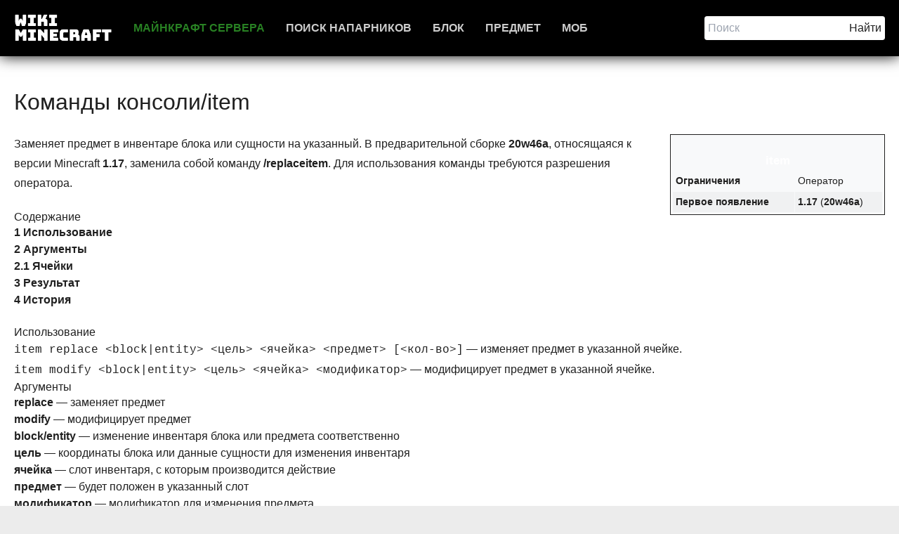

--- FILE ---
content_type: text/html; charset=UTF-8
request_url: https://wiki-minecraft.ru/%D0%9A%D0%BE%D0%BC%D0%B0%D0%BD%D0%B4%D1%8B_%D0%BA%D0%BE%D0%BD%D1%81%D0%BE%D0%BB%D0%B8/item
body_size: 7426
content:
 <!DOCTYPE html> <html lang="ru" prefix="og: http://ogp.me/ns#"> <head> <title>Команды консоли/item — Minecraft wiki | Майнкрафт вики</title> <meta name="description" content="🔥Заменяет предмет в инвентаре блока или сущности на указанный. В предварительной сборке 20w46a, относящаяся к версии Minecraft 1.17, заменила собой команду /replaceitem. Для использования команды требуются разрешения оператора. item replace block|entity цель ячейка предмет [ кол-во ] — изменяет предмет в указанной ячейке. item modify block|entity цель ячейка модификатор — модифицирует предмет в указанной ячейке."> <meta charset="utf-8"> <meta http-equiv="X-UA-Compatible" content="IE=edge"> <meta http-equiv="content-type" content="text/html; charset=utf-8"> <meta name="title" content="Команды консоли/item — Minecraft wiki | Майнкрафт вики"> <meta name="resourse-type" content="Document"> <meta name="robots" content="index,follow"> <meta property="og:title" content="Команды консоли/item — Minecraft wiki | Майнкрафт вики"> <meta property="og:description" content="🔥Заменяет предмет в инвентаре блока или сущности на указанный. В предварительной сборке 20w46a, относящаяся к версии Minecraft 1.17, заменила собой команду /replaceitem. Для использования команды требуются разрешения оператора. item replace block|entity цель ячейка предмет [ кол-во ] — изменяет предмет в указанной ячейке. item modify block|entity цель ячейка модификатор — модифицирует предмет в указанной ячейке."> <meta property="og:site_name" content="WIKI MINECRAFT"> <meta property="og:type" content="website"> <meta http-equiv="content-language" content="ru"><meta name="viewport" content="width=device-width, initial-scale=1.0"><link href="/template/css/styles.css" rel="stylesheet"><script src="https://cdn.tailwindcss.com"></script> </head> <body> <header class="flex"> <div class="wraper flex items-center flex justify-between"><nav class="flex items-center"><a href="/" class="flex h-full"><img src="/template/img/logo.png" class="h-16"></a><a href="https://gamemonitoring.net/ru/minecraft/servers" target="_blank" style="color:#288123!important">Майнкрафт сервера</a><a href="https://discord.gg/QTzKb8dEWv" target="_blank">Поиск напарников</a><a href="/блок">Блок</a><a href="/предмет" >Предмет</a><a href="/моб">Моб</a></nav><form action="/search" class="flex"><input name="q" placeholder="Поиск" class="bg-white rounded-l-md p-2"><input type="submit" value="Найти" class="bg-white rounded-r-md p-2"></form> </div> </header> <div class="wraper page-body"><div class="js-relap-anchor" data-relap-id="QL9AGNoa6wX_eiQk"></div><h1>Команды консоли/item</h1><div class="mw-parser-output"><div class="notaninfobox"> <div class="mcwiki-header infobox-title">item</div> <table class="infobox-rows" cellspacing="1" cellpadding="4"> <tbody><tr> <th>Ограничения </th> <td> <spanstyle="">Оператор </span> </td></tr> <tr> <th>Первое появление </th> <td> <spanstyle=""><a href="/1.17" title="1.17">1.17</a> (<a href="/20w46a" title="20w46a">20w46a</a>) </span> </td></tr> </tbody></table> </div> <p>Заменяет предмет в инвентаре блока или сущности на указанный. В предварительной сборке <a href="/20w46a" title="20w46a">20w46a</a>, относящаяся к версии Minecraft <a href="/1.17" title="1.17">1.17</a>, заменила собой команду <a href="/%D0%9A%D0%BE%D0%BC%D0%B0%D0%BD%D0%B4%D1%8B_%D0%BA%D0%BE%D0%BD%D1%81%D0%BE%D0%BB%D0%B8/replaceitem" title="Команды консоли/replaceitem">/replaceitem</a>. Для использования команды требуются разрешения оператора. </p> <div id="toc" class="toc"><input type="checkbox" role="button" id="toctogglecheckbox" class="toctogglecheckbox" style="display:none" /><div class="toctitle" lang="ru" dir="ltr"><h2>Содержание</h2><span class="toctogglespan"style=""><label class="toctogglelabel" for="toctogglecheckbox"></label></span></div> <ul> <li class="toclevel-1 tocsection-1"><a href="#.D0.98.D1.81.D0.BF.D0.BE.D0.BB.D1.8C.D0.B7.D0.BE.D0.B2.D0.B0.D0.BD.D0.B8.D0.B5"><span class="tocnumber"style="">1</span> <span class="toctext"style="">Использование</span></a></li> <li class="toclevel-1 tocsection-2"><a href="#.D0.90.D1.80.D0.B3.D1.83.D0.BC.D0.B5.D0.BD.D1.82.D1.8B"><span class="tocnumber"style="">2</span> <span class="toctext"style="">Аргументы</span></a> <ul> <li class="toclevel-2 tocsection-3"><a href="#.D0.AF.D1.87.D0.B5.D0.B9.D0.BA.D0.B8"><span class="tocnumber"style="">2.1</span> <span class="toctext"style="">Ячейки</span></a></li> </ul> </li> <li class="toclevel-1 tocsection-4"><a href="#.D0.A0.D0.B5.D0.B7.D1.83.D0.BB.D1.8C.D1.82.D0.B0.D1.82"><span class="tocnumber"style="">3</span> <span class="toctext"style="">Результат</span></a></li> <li class="toclevel-1 tocsection-5"><a href="#.D0.98.D1.81.D1.82.D0.BE.D1.80.D0.B8.D1.8F"><span class="tocnumber"style="">4</span> <span class="toctext"style="">История</span></a></li> </ul> </div> <h2><span id="Использование"style=""></span><span class="mw-headline" id=".D0.98.D1.81.D0.BF.D0.BE.D0.BB.D1.8C.D0.B7.D0.BE.D0.B2.D0.B0.D0.BD.D0.B8.D0.B5"style="">Использование</span></h2> <p><code>item replace &lt;block|entity&gt; &lt;цель&gt; &lt;ячейка&gt; &lt;предмет&gt; [&lt;кол-во&gt;]</code>&#160;— изменяет предмет в указанной ячейке. </p><p><code>item modify &lt;block|entity&gt; &lt;цель&gt; &lt;ячейка&gt; &lt;модификатор&gt;</code>&#160;— модифицирует предмет в указанной ячейке. </p> <h2><span id="Аргументы"style=""></span><span class="mw-headline" id=".D0.90.D1.80.D0.B3.D1.83.D0.BC.D0.B5.D0.BD.D1.82.D1.8B"style="">Аргументы</span></h2> <ul><li><b>replace</b>&#160;— заменяет предмет</li> <li><b>modify</b>&#160;— модифицирует предмет</li> <li><b>block/entity</b>&#160;— изменение инвентаря блока или предмета соответственно</li> <li><b>цель</b>&#160;— координаты блока или данные сущности для изменения инвентаря</li> <li><b>ячейка</b>&#160;— слот инвентаря, с которым производится действие</li> <li><b>предмет</b>&#160;— будет положен в указанный слот</li> <li><b>модификатор</b>&#160;— модификатор для изменения предмета</li> <li><b>кол-во</b>&#160;— количество предметов, которые будут в указанном слоте</li></ul> <h3><span id="Ячейки"style=""></span><span class="mw-headline" id=".D0.AF.D1.87.D0.B5.D0.B9.D0.BA.D0.B8"style="">Ячейки</span></h3> <table class="wikitable"> <tbody><tr> <th>Ячейка </th> <th>Номера </th> <th>Описание </th> <th>Ограничения </th></tr> <tr> <td><code>armor.chest</code> </td> <td>— </td> <td>Туловище </td> <td rowspan="6">Только для <a href="/%D0%A1%D1%82%D0%BE%D0%B9%D0%BA%D0%B0_%D0%B4%D0%BB%D1%8F_%D0%B1%D1%80%D0%BE%D0%BD%D0%B8" title="Стойка для брони">стоек для брони</a>, <a href="/%D0%9C%D0%BE%D0%B1" class="mw-redirect" title="Моб">мобов</a> и <a href="/%D0%98%D0%B3%D1%80%D0%BE%D0%BA" class="mw-redirect" title="Игрок">игроков</a> (однако не на всех мобах отображается предмет) </td></tr> <tr> <td><code>armor.feet</code> </td> <td>— </td> <td>Стопы </td></tr> <tr> <td><code>armor.head</code> </td> <td>— </td> <td>Голова </td></tr> <tr> <td><code>armor.legs</code> </td> <td>— </td> <td>Ноги </td></tr> <tr> <td><code>weapon.mainhand</code> </td> <td>— </td> <td>Ведущая рука </td></tr> <tr> <td><code>weapon.offhand</code> </td> <td>— </td> <td>Неведущая рука </td></tr> <tr> <td><code>container.<i>номер</i></code>‌ </td> <td>0-53 </td> <td> </td> <td>Только для <a href="/%D0%98%D0%B3%D1%80%D0%BE%D0%BA" class="mw-redirect" title="Игрок">игроков</a> и <a href="/%D0%92%D0%B0%D0%B3%D0%BE%D0%BD%D0%B5%D1%82%D0%BA%D0%B0" title="Вагонетка">вагонеток</a> </td></tr> <tr> <td><code>enderchest.<i>номер</i></code> </td> <td>0-26 </td> <td>Ячейка эндер-сундука </td> <td rowspan="3">Только для <a href="/%D0%98%D0%B3%D1%80%D0%BE%D0%BA" class="mw-redirect" title="Игрок">игроков</a> </td></tr> <tr> <td><code>hotbar.<i>номер</i></code> </td> <td>0-8 </td> <td>Ячейка быстрого доступа </td></tr> <tr> <td><code>inventory.<i>номер</i></code> </td> <td>0-26 </td> <td>Ячейка инвентаря </td></tr> <tr> <td><code>horse.saddle</code> </td> <td>— </td> <td>Седло </td> <td>Только для <a href="/%D0%9B%D0%BE%D1%88%D0%B0%D0%B4%D1%8C" title="Лошадь">лошадей</a>, ослов и мулов; <b>предмет</b> должен быть <a href="/%D0%A1%D0%B5%D0%B4%D0%BB%D0%BE" title="Седло">седлом</a>. </td></tr> <tr> <td><code>horse.chest</code>‌ </td> <td>— </td> <td>Сундук животного </td> <td>Только для ослов и мулов; <b>предмет</b> должен быть <a href="/%D0%A1%D1%83%D0%BD%D0%B4%D1%83%D0%BA" title="Сундук">сундуком</a>. </td></tr> <tr> <td><code>horse.armor</code> </td> <td>— </td> <td>Броня/ковёр животного </td> <td>Только для лошадей и <a href="/%D0%9B%D0%B0%D0%BC%D0%B0" title="Лама">лам</a>; <b>предмет</b> должен быть <a href="/%D0%9A%D0%BE%D0%BD%D1%81%D0%BA%D0%B0%D1%8F_%D0%B1%D1%80%D0%BE%D0%BD%D1%8F" title="Конская броня">конской бронёй</a> (лошадь) или <a href="/%D0%9A%D0%BE%D0%B2%D1%91%D1%80" title="Ковёр">ковром</a> (лама). </td></tr> <tr> <td><code>horse.<i>номер</i></code> </td> <td>0-14 </td> <td>Ячейка сундука животного </td> <td>Только для ослов и мулов с сундуком. </td></tr> <tr> <td><code>villager.<i>номер</i></code>‌ </td> <td>0-7 </td> <td>Ячейка инвентаря деревенского жителя </td> <td>Только для <a href="/%D0%94%D0%B5%D1%80%D0%B5%D0%B2%D0%B5%D0%BD%D1%81%D0%BA%D0%B8%D0%B9_%D0%B6%D0%B8%D1%82%D0%B5%D0%BB%D1%8C" title="Деревенский житель">деревенских жителей</a>. </td></tr></tbody></table> <h2><span id="Результат"style=""></span><span class="mw-headline" id=".D0.A0.D0.B5.D0.B7.D1.83.D0.BB.D1.8C.D1.82.D0.B0.D1.82"style="">Результат</span></h2> <ul><li>Не выполняется, если неверно указаны аргументы</li> <li>Не выполняется, если указанный блок не может иметь инвентарь</li> <li>Не выполняется, если <b>цель</b> не найдена</li> <li>Не выполняется, если указанной ячейки нет у <b>цели</b>(например, у <a href="/%D0%97%D0%BE%D0%BC%D0%B1%D0%B8" title="Зомби">зомби</a> нет ячейки <code>horse.armor</code></li> <li>В случаи успеха заменит предмет в указанной ячейке на указанный, при этом старый предмет будет утрачен</li></ul> <h2><span id="История"style=""></span><span class="mw-headline" id=".D0.98.D1.81.D1.82.D0.BE.D1.80.D0.B8.D1.8F"style="">История</span></h2> <table class="wikitable history"><tbody><tr><th colspan="6" class="history-head"><a href="/%D0%9E%D1%84%D0%B8%D1%86%D0%B8%D0%B0%D0%BB%D1%8C%D0%BD%D1%8B%D0%B9_%D1%80%D0%B5%D0%BB%D0%B8%D0%B7_%D0%B8%D0%B3%D1%80%D1%8B" class="mw-redirect" title="Официальный релиз игры">Официальный выпуск Java Edition</a></th></tr> <tr><th class="nowrap" rowspan="1" colspan="2"><a href="/1.17" title="1.17">1.17</a></th><th class="nowrap" colspan="3" rowspan="1"><a href="/20w46a" title="20w46a">20w46a</a></th><td>Добавлена команда <code style="word-break: break-word;">/<strong class="mw-selflink selflink">item</strong></code>.</td></tr> </tbody></table> <p><br /> </p> <table class="navbox hlist collapsible"> <tbody><tr> <th class="navbox-top" colspan="2"><div class="navbox-navbar"><div class="plainlinks hlist navbar-mini" style="&#123;&#123;&#123;style&#125;&#125;&#125;"> <ul><li><a href="/%D0%A8%D0%B0%D0%B1%D0%BB%D0%BE%D0%BD:%D0%9A%D0%BE%D0%BC%D0%B0%D0%BD%D0%B4%D1%8B_%D0%BA%D0%BE%D0%BD%D1%81%D0%BE%D0%BB%D0%B8" title="Шаблон:Команды консоли"><span title="Просмотр этого шаблона" style="">п</span></a></li> <li><span class="new" title="Обсуждение шаблона:Команды консоли (страница не существует)" data-uncrawlable-url="[base64]"style=""><span title="Обсуждение этого шаблона" style="">о</span></span></li> <li><a target="_blank" class="text" href="https://minecraft.fandom.com/%D0%A8%D0%B0%D0%B1%D0%BB%D0%BE%D0%BD:%D0%9A%D0%BE%D0%BC%D0%B0%D0%BD%D0%B4%D1%8B_%D0%BA%D0%BE%D0%BD%D1%81%D0%BE%D0%BB%D0%B8?action=edit"rel="nofollow"><span title="Редактирование этого шаблона" style="">р</span></a></li></ul></div></div><span class="navbox-title"style=""><a href="/%D0%9A%D0%BE%D0%BC%D0%B0%D0%BD%D0%B4%D1%8B_%D0%BA%D0%BE%D0%BD%D1%81%D0%BE%D0%BB%D0%B8" title="Команды консоли"><span class="nowrap"style=""><span class="sprite block-sprite" style="background-image:url(https://static.wikia.nocookie.net/minecraft_ru_gamepedia/images/d/df/BlockCSS.png?cb=20220111114637&amp;version=20220111114637&amp;format=original);background-position: -64px -1184px"></span><span class="sprite-text"style="">Команды консоли</span></span></a></span> </th></tr> <tr> <th>Текущие </th> <td> <ul><li><a href="/%D0%9A%D0%BE%D0%BC%D0%B0%D0%BD%D0%B4%D1%8B_%D0%BA%D0%BE%D0%BD%D1%81%D0%BE%D0%BB%D0%B8/clear" title="Команды консоли/clear">clear</a></li> <li><a href="/%D0%9A%D0%BE%D0%BC%D0%B0%D0%BD%D0%B4%D1%8B_%D0%BA%D0%BE%D0%BD%D1%81%D0%BE%D0%BB%D0%B8/clone" title="Команды консоли/clone">clone</a></li> <li><a href="/%D0%9A%D0%BE%D0%BC%D0%B0%D0%BD%D0%B4%D1%8B_%D0%BA%D0%BE%D0%BD%D1%81%D0%BE%D0%BB%D0%B8/deop" title="Команды консоли/deop">deop</a></li> <li><a href="/%D0%9A%D0%BE%D0%BC%D0%B0%D0%BD%D0%B4%D1%8B_%D0%BA%D0%BE%D0%BD%D1%81%D0%BE%D0%BB%D0%B8/difficulty" title="Команды консоли/difficulty">difficulty</a></li> <li><a href="/%D0%9A%D0%BE%D0%BC%D0%B0%D0%BD%D0%B4%D1%8B_%D0%BA%D0%BE%D0%BD%D1%81%D0%BE%D0%BB%D0%B8/effect" title="Команды консоли/effect">effect</a></li> <li><a href="/%D0%9A%D0%BE%D0%BC%D0%B0%D0%BD%D0%B4%D1%8B_%D0%BA%D0%BE%D0%BD%D1%81%D0%BE%D0%BB%D0%B8/enchant" title="Команды консоли/enchant">enchant</a></li> <li><a href="/%D0%9A%D0%BE%D0%BC%D0%B0%D0%BD%D0%B4%D1%8B_%D0%BA%D0%BE%D0%BD%D1%81%D0%BE%D0%BB%D0%B8/execute" title="Команды консоли/execute">execute</a></li> <li><a href="/%D0%9A%D0%BE%D0%BC%D0%B0%D0%BD%D0%B4%D1%8B_%D0%BA%D0%BE%D0%BD%D1%81%D0%BE%D0%BB%D0%B8/experience" title="Команды консоли/experience">experience</a></li> <li><a href="/%D0%9A%D0%BE%D0%BC%D0%B0%D0%BD%D0%B4%D1%8B_%D0%BA%D0%BE%D0%BD%D1%81%D0%BE%D0%BB%D0%B8/fill" title="Команды консоли/fill">fill</a></li> <li><a href="/%D0%9A%D0%BE%D0%BC%D0%B0%D0%BD%D0%B4%D1%8B_%D0%BA%D0%BE%D0%BD%D1%81%D0%BE%D0%BB%D0%B8/function" title="Команды консоли/function">function</a></li> <li><a href="/%D0%9A%D0%BE%D0%BC%D0%B0%D0%BD%D0%B4%D1%8B_%D0%BA%D0%BE%D0%BD%D1%81%D0%BE%D0%BB%D0%B8/gamemode" title="Команды консоли/gamemode">gamemode</a></li> <li><a href="/%D0%9A%D0%BE%D0%BC%D0%B0%D0%BD%D0%B4%D1%8B_%D0%BA%D0%BE%D0%BD%D1%81%D0%BE%D0%BB%D0%B8/gamerule" title="Команды консоли/gamerule">gamerule</a></li> <li><a href="/%D0%9A%D0%BE%D0%BC%D0%B0%D0%BD%D0%B4%D1%8B_%D0%BA%D0%BE%D0%BD%D1%81%D0%BE%D0%BB%D0%B8/give" title="Команды консоли/give">give</a></li> <li><a href="/%D0%9A%D0%BE%D0%BC%D0%B0%D0%BD%D0%B4%D1%8B_%D0%BA%D0%BE%D0%BD%D1%81%D0%BE%D0%BB%D0%B8/help" title="Команды консоли/help">help</a></li> <li><a href="/%D0%9A%D0%BE%D0%BC%D0%B0%D0%BD%D0%B4%D1%8B_%D0%BA%D0%BE%D0%BD%D1%81%D0%BE%D0%BB%D0%B8/kick" title="Команды консоли/kick">kick</a></li> <li><a href="/%D0%9A%D0%BE%D0%BC%D0%B0%D0%BD%D0%B4%D1%8B_%D0%BA%D0%BE%D0%BD%D1%81%D0%BE%D0%BB%D0%B8/kill" title="Команды консоли/kill">kill</a></li> <li><a href="/%D0%9A%D0%BE%D0%BC%D0%B0%D0%BD%D0%B4%D1%8B_%D0%BA%D0%BE%D0%BD%D1%81%D0%BE%D0%BB%D0%B8/list" title="Команды консоли/list">list</a></li> <li><a href="/%D0%9A%D0%BE%D0%BC%D0%B0%D0%BD%D0%B4%D1%8B_%D0%BA%D0%BE%D0%BD%D1%81%D0%BE%D0%BB%D0%B8/locate" title="Команды консоли/locate">locate</a></li> <li><a href="/%D0%9A%D0%BE%D0%BC%D0%B0%D0%BD%D0%B4%D1%8B_%D0%BA%D0%BE%D0%BD%D1%81%D0%BE%D0%BB%D0%B8/me" title="Команды консоли/me">me</a></li> <li><a href="/%D0%9A%D0%BE%D0%BC%D0%B0%D0%BD%D0%B4%D1%8B_%D0%BA%D0%BE%D0%BD%D1%81%D0%BE%D0%BB%D0%B8/op" title="Команды консоли/op">op</a></li> <li><a href="/%D0%9A%D0%BE%D0%BC%D0%B0%D0%BD%D0%B4%D1%8B_%D0%BA%D0%BE%D0%BD%D1%81%D0%BE%D0%BB%D0%B8/particle" title="Команды консоли/particle">particle</a></li> <li><a href="/%D0%9A%D0%BE%D0%BC%D0%B0%D0%BD%D0%B4%D1%8B_%D0%BA%D0%BE%D0%BD%D1%81%D0%BE%D0%BB%D0%B8/playsound" title="Команды консоли/playsound">playsound</a></li> <li><a href="/%D0%9A%D0%BE%D0%BC%D0%B0%D0%BD%D0%B4%D1%8B_%D0%BA%D0%BE%D0%BD%D1%81%D0%BE%D0%BB%D0%B8/reload" title="Команды консоли/reload">reload</a></li> <li><a href="/%D0%9A%D0%BE%D0%BC%D0%B0%D0%BD%D0%B4%D1%8B_%D0%BA%D0%BE%D0%BD%D1%81%D0%BE%D0%BB%D0%B8/say" title="Команды консоли/say">say</a></li> <li><a href="/%D0%9A%D0%BE%D0%BC%D0%B0%D0%BD%D0%B4%D1%8B_%D0%BA%D0%BE%D0%BD%D1%81%D0%BE%D0%BB%D0%B8/scoreboard" title="Команды консоли/scoreboard">scoreboard</a></li> <li><a href="/%D0%9A%D0%BE%D0%BC%D0%B0%D0%BD%D0%B4%D1%8B_%D0%BA%D0%BE%D0%BD%D1%81%D0%BE%D0%BB%D0%B8/setblock" title="Команды консоли/setblock">setblock</a></li> <li><a href="/%D0%9A%D0%BE%D0%BC%D0%B0%D0%BD%D0%B4%D1%8B_%D0%BA%D0%BE%D0%BD%D1%81%D0%BE%D0%BB%D0%B8/setworldspawn" title="Команды консоли/setworldspawn">setworldspawn</a></li> <li><a href="/%D0%9A%D0%BE%D0%BC%D0%B0%D0%BD%D0%B4%D1%8B_%D0%BA%D0%BE%D0%BD%D1%81%D0%BE%D0%BB%D0%B8/spawnpoint" title="Команды консоли/spawnpoint">spawnpoint</a></li> <li><a href="/%D0%9A%D0%BE%D0%BC%D0%B0%D0%BD%D0%B4%D1%8B_%D0%BA%D0%BE%D0%BD%D1%81%D0%BE%D0%BB%D0%B8/spreadplayers" title="Команды консоли/spreadplayers">spreadplayers</a></li> <li><a href="/%D0%9A%D0%BE%D0%BC%D0%B0%D0%BD%D0%B4%D1%8B_%D0%BA%D0%BE%D0%BD%D1%81%D0%BE%D0%BB%D0%B8/stopsound" title="Команды консоли/stopsound">stopsound</a></li> <li><a href="/%D0%9A%D0%BE%D0%BC%D0%B0%D0%BD%D0%B4%D1%8B_%D0%BA%D0%BE%D0%BD%D1%81%D0%BE%D0%BB%D0%B8/summon" title="Команды консоли/summon">summon</a></li> <li><a href="/%D0%9A%D0%BE%D0%BC%D0%B0%D0%BD%D0%B4%D1%8B_%D0%BA%D0%BE%D0%BD%D1%81%D0%BE%D0%BB%D0%B8/tag" title="Команды консоли/tag">tag</a></li> <li><a href="/%D0%9A%D0%BE%D0%BC%D0%B0%D0%BD%D0%B4%D1%8B_%D0%BA%D0%BE%D0%BD%D1%81%D0%BE%D0%BB%D0%B8/tell" title="Команды консоли/tell">tell</a> <ul><li><a href="/%D0%9A%D0%BE%D0%BC%D0%B0%D0%BD%D0%B4%D1%8B_%D0%BA%D0%BE%D0%BD%D1%81%D0%BE%D0%BB%D0%B8/msg" class="mw-redirect" title="Команды консоли/msg">msg</a></li> <li><a href="/%D0%9A%D0%BE%D0%BC%D0%B0%D0%BD%D0%B4%D1%8B_%D0%BA%D0%BE%D0%BD%D1%81%D0%BE%D0%BB%D0%B8/w" class="mw-redirect" title="Команды консоли/w">w</a></li></ul></li> <li><a href="/%D0%9A%D0%BE%D0%BC%D0%B0%D0%BD%D0%B4%D1%8B_%D0%BA%D0%BE%D0%BD%D1%81%D0%BE%D0%BB%D0%B8/tellraw" title="Команды консоли/tellraw">tellraw</a></li> <li><a href="/%D0%9A%D0%BE%D0%BC%D0%B0%D0%BD%D0%B4%D1%8B_%D0%BA%D0%BE%D0%BD%D1%81%D0%BE%D0%BB%D0%B8/time" title="Команды консоли/time">time</a></li> <li><a href="/%D0%9A%D0%BE%D0%BC%D0%B0%D0%BD%D0%B4%D1%8B_%D0%BA%D0%BE%D0%BD%D1%81%D0%BE%D0%BB%D0%B8/title" title="Команды консоли/title">title</a></li> <li><a href="/%D0%9A%D0%BE%D0%BC%D0%B0%D0%BD%D0%B4%D1%8B_%D0%BA%D0%BE%D0%BD%D1%81%D0%BE%D0%BB%D0%B8/tp" class="mw-redirect" title="Команды консоли/tp">tp</a></li></ul> <table> <tbody><tr> <th><a href="/Java_Edition" title="Java Edition">JE</a> </th> <td> <ul><li><a href="/%D0%9A%D0%BE%D0%BC%D0%B0%D0%BD%D0%B4%D1%8B_%D0%BA%D0%BE%D0%BD%D1%81%D0%BE%D0%BB%D0%B8/advancement" title="Команды консоли/advancement">advancement</a></li> <li><a href="/%D0%9A%D0%BE%D0%BC%D0%B0%D0%BD%D0%B4%D1%8B_%D0%BA%D0%BE%D0%BD%D1%81%D0%BE%D0%BB%D0%B8/ban" title="Команды консоли/ban">ban</a></li> <li><a href="/%D0%9A%D0%BE%D0%BC%D0%B0%D0%BD%D0%B4%D1%8B_%D0%BA%D0%BE%D0%BD%D1%81%D0%BE%D0%BB%D0%B8/ban#banlist" title="Команды консоли/ban">banlist</a></li> <li><a href="/%D0%9A%D0%BE%D0%BC%D0%B0%D0%BD%D0%B4%D1%8B_%D0%BA%D0%BE%D0%BD%D1%81%D0%BE%D0%BB%D0%B8/bossbar" title="Команды консоли/bossbar">bossbar</a></li> <li><a href="/%D0%9A%D0%BE%D0%BC%D0%B0%D0%BD%D0%B4%D1%8B_%D0%BA%D0%BE%D0%BD%D1%81%D0%BE%D0%BB%D0%B8/data" title="Команды консоли/data">data</a></li> <li><a href="/%D0%9A%D0%BE%D0%BC%D0%B0%D0%BD%D0%B4%D1%8B_%D0%BA%D0%BE%D0%BD%D1%81%D0%BE%D0%BB%D0%B8/datapack" title="Команды консоли/datapack">datapack</a></li> <li><a href="/%D0%9A%D0%BE%D0%BC%D0%B0%D0%BD%D0%B4%D1%8B_%D0%BA%D0%BE%D0%BD%D1%81%D0%BE%D0%BB%D0%B8/debug" title="Команды консоли/debug">debug</a></li> <li><a href="/%D0%9A%D0%BE%D0%BC%D0%B0%D0%BD%D0%B4%D1%8B_%D0%BA%D0%BE%D0%BD%D1%81%D0%BE%D0%BB%D0%B8/defaultgamemode" title="Команды консоли/defaultgamemode">defaultgamemode</a></li> <li><a href="/%D0%9A%D0%BE%D0%BC%D0%B0%D0%BD%D0%B4%D1%8B_%D0%BA%D0%BE%D0%BD%D1%81%D0%BE%D0%BB%D0%B8/forceload" title="Команды консоли/forceload">forceload</a></li> <li><strong class="mw-selflink selflink">item</strong></li> <li><a href="/%D0%9A%D0%BE%D0%BC%D0%B0%D0%BD%D0%B4%D1%8B_%D0%BA%D0%BE%D0%BD%D1%81%D0%BE%D0%BB%D0%B8/loot" title="Команды консоли/loot">loot</a></li> <li><a href="/%D0%9A%D0%BE%D0%BC%D0%B0%D0%BD%D0%B4%D1%8B_%D0%BA%D0%BE%D0%BD%D1%81%D0%BE%D0%BB%D0%B8/pardon" title="Команды консоли/pardon">pardon</a></li> <li><a href="/%D0%9A%D0%BE%D0%BC%D0%B0%D0%BD%D0%B4%D1%8B_%D0%BA%D0%BE%D0%BD%D1%81%D0%BE%D0%BB%D0%B8/publish" title="Команды консоли/publish">publish</a></li> <li><a href="/%D0%9A%D0%BE%D0%BC%D0%B0%D0%BD%D0%B4%D1%8B_%D0%BA%D0%BE%D0%BD%D1%81%D0%BE%D0%BB%D0%B8/recipe" title="Команды консоли/recipe">recipe</a></li> <li><a href="/%D0%9A%D0%BE%D0%BC%D0%B0%D0%BD%D0%B4%D1%8B_%D0%BA%D0%BE%D0%BD%D1%81%D0%BE%D0%BB%D0%B8/save#save-all" title="Команды консоли/save">save-all</a></li> <li><a href="/%D0%9A%D0%BE%D0%BC%D0%B0%D0%BD%D0%B4%D1%8B_%D0%BA%D0%BE%D0%BD%D1%81%D0%BE%D0%BB%D0%B8/save#save-off" title="Команды консоли/save">save-off</a></li> <li><a href="/%D0%9A%D0%BE%D0%BC%D0%B0%D0%BD%D0%B4%D1%8B_%D0%BA%D0%BE%D0%BD%D1%81%D0%BE%D0%BB%D0%B8/save#save-on" title="Команды консоли/save">save-on</a></li> <li><a href="/%D0%9A%D0%BE%D0%BC%D0%B0%D0%BD%D0%B4%D1%8B_%D0%BA%D0%BE%D0%BD%D1%81%D0%BE%D0%BB%D0%B8/schedule" title="Команды консоли/schedule">schedule</a></li> <li><a href="/%D0%9A%D0%BE%D0%BC%D0%B0%D0%BD%D0%B4%D1%8B_%D0%BA%D0%BE%D0%BD%D1%81%D0%BE%D0%BB%D0%B8/seed" title="Команды консоли/seed">seed</a></li> <li><a href="/%D0%9A%D0%BE%D0%BC%D0%B0%D0%BD%D0%B4%D1%8B_%D0%BA%D0%BE%D0%BD%D1%81%D0%BE%D0%BB%D0%B8/setidletimeout" title="Команды консоли/setidletimeout">setidletimeout</a></li> <li><a href="/%D0%9A%D0%BE%D0%BC%D0%B0%D0%BD%D0%B4%D1%8B_%D0%BA%D0%BE%D0%BD%D1%81%D0%BE%D0%BB%D0%B8/spectate" title="Команды консоли/spectate">spectate</a></li> <li><a href="/%D0%9A%D0%BE%D0%BC%D0%B0%D0%BD%D0%B4%D1%8B_%D0%BA%D0%BE%D0%BD%D1%81%D0%BE%D0%BB%D0%B8/stop" title="Команды консоли/stop">stop</a></li> <li><a href="/%D0%9A%D0%BE%D0%BC%D0%B0%D0%BD%D0%B4%D1%8B_%D0%BA%D0%BE%D0%BD%D1%81%D0%BE%D0%BB%D0%B8/team" title="Команды консоли/team">team</a></li> <li><a href="/%D0%9A%D0%BE%D0%BC%D0%B0%D0%BD%D0%B4%D1%8B_%D0%BA%D0%BE%D0%BD%D1%81%D0%BE%D0%BB%D0%B8/teammsg" title="Команды консоли/teammsg">teammsg</a></li> <li><a href="/%D0%9A%D0%BE%D0%BC%D0%B0%D0%BD%D0%B4%D1%8B_%D0%BA%D0%BE%D0%BD%D1%81%D0%BE%D0%BB%D0%B8/teleport" title="Команды консоли/teleport">teleport</a></li> <li><a href="/%D0%9A%D0%BE%D0%BC%D0%B0%D0%BD%D0%B4%D1%8B_%D0%BA%D0%BE%D0%BD%D1%81%D0%BE%D0%BB%D0%B8/trigger" title="Команды консоли/trigger">trigger</a></li> <li><a href="/%D0%9A%D0%BE%D0%BC%D0%B0%D0%BD%D0%B4%D1%8B_%D0%BA%D0%BE%D0%BD%D1%81%D0%BE%D0%BB%D0%B8/weather" title="Команды консоли/weather">weather</a></li> <li><a href="/%D0%9A%D0%BE%D0%BC%D0%B0%D0%BD%D0%B4%D1%8B_%D0%BA%D0%BE%D0%BD%D1%81%D0%BE%D0%BB%D0%B8/whitelist" title="Команды консоли/whitelist">whitelist</a></li> <li><a href="/%D0%9A%D0%BE%D0%BC%D0%B0%D0%BD%D0%B4%D1%8B_%D0%BA%D0%BE%D0%BD%D1%81%D0%BE%D0%BB%D0%B8/worldborder" title="Команды консоли/worldborder">worldborder</a></li> <li><a href="/%D0%9A%D0%BE%D0%BC%D0%B0%D0%BD%D0%B4%D1%8B_%D0%BA%D0%BE%D0%BD%D1%81%D0%BE%D0%BB%D0%B8/locatebiome" title="Команды консоли/locatebiome">locatebiome</a></li></ul> </td></tr> <tr> <th><a href="/Bedrock_Edition" title="Bedrock Edition">BE</a> </th> <td> <ul><li><a href="/%D0%9A%D0%BE%D0%BC%D0%B0%D0%BD%D0%B4%D1%8B_%D0%BA%D0%BE%D0%BD%D1%81%D0%BE%D0%BB%D0%B8/camerashake" title="Команды консоли/camerashake">camerashake</a></li> <li><a href="/%D0%9A%D0%BE%D0%BC%D0%B0%D0%BD%D0%B4%D1%8B_%D0%BA%D0%BE%D0%BD%D1%81%D0%BE%D0%BB%D0%B8/clearspawnpoint" title="Команды консоли/clearspawnpoint">clearspawnpoint</a></li> <li><a href="/%D0%9A%D0%BE%D0%BC%D0%B0%D0%BD%D0%B4%D1%8B_%D0%BA%D0%BE%D0%BD%D1%81%D0%BE%D0%BB%D0%B8/event" title="Команды консоли/event">event</a></li> <li><a href="/%D0%9A%D0%BE%D0%BC%D0%B0%D0%BD%D0%B4%D1%8B_%D0%BA%D0%BE%D0%BD%D1%81%D0%BE%D0%BB%D0%B8/fog" title="Команды консоли/fog">fog</a></li> <li><a href="/%D0%9A%D0%BE%D0%BC%D0%B0%D0%BD%D0%B4%D1%8B_%D0%BA%D0%BE%D0%BD%D1%81%D0%BE%D0%BB%D0%B8/gametest" title="Команды консоли/gametest">gametest</a></li> <li><a href="/%D0%9A%D0%BE%D0%BC%D0%B0%D0%BD%D0%B4%D1%8B_%D0%BA%D0%BE%D0%BD%D1%81%D0%BE%D0%BB%D0%B8/mobevent" title="Команды консоли/mobevent">mobevent</a></li> <li><a href="/%D0%9A%D0%BE%D0%BC%D0%B0%D0%BD%D0%B4%D1%8B_%D0%BA%D0%BE%D0%BD%D1%81%D0%BE%D0%BB%D0%B8/music" title="Команды консоли/music">music</a></li> <li><a href="/%D0%9A%D0%BE%D0%BC%D0%B0%D0%BD%D0%B4%D1%8B_%D0%BA%D0%BE%D0%BD%D1%81%D0%BE%D0%BB%D0%B8/playanimation" title="Команды консоли/playanimation">playanimation</a></li> <li><a href="/%D0%9A%D0%BE%D0%BC%D0%B0%D0%BD%D0%B4%D1%8B_%D0%BA%D0%BE%D0%BD%D1%81%D0%BE%D0%BB%D0%B8/replaceitem" title="Команды консоли/replaceitem">replaceitem</a></li> <li><a href="/%D0%9A%D0%BE%D0%BC%D0%B0%D0%BD%D0%B4%D1%8B_%D0%BA%D0%BE%D0%BD%D1%81%D0%BE%D0%BB%D0%B8/ride" title="Команды консоли/ride">ride</a></li> <li><a href="/%D0%9A%D0%BE%D0%BC%D0%B0%D0%BD%D0%B4%D1%8B_%D0%BA%D0%BE%D0%BD%D1%81%D0%BE%D0%BB%D0%B8/save" title="Команды консоли/save">save</a></li> <li><a href="/%D0%9A%D0%BE%D0%BC%D0%B0%D0%BD%D0%B4%D1%8B_%D0%BA%D0%BE%D0%BD%D1%81%D0%BE%D0%BB%D0%B8/structure" title="Команды консоли/structure">structure</a></li></ul> </td></tr> <tr> <th><a href="/Education_Edition" title="Education Edition">EE</a> </th> <td> <ul><li><a href="/%D0%9A%D0%BE%D0%BC%D0%B0%D0%BD%D0%B4%D1%8B_%D0%BA%D0%BE%D0%BD%D1%81%D0%BE%D0%BB%D0%B8/attack" title="Команды консоли/attack">attack</a></li> <li><a href="/%D0%9A%D0%BE%D0%BC%D0%B0%D0%BD%D0%B4%D1%8B_%D0%BA%D0%BE%D0%BD%D1%81%D0%BE%D0%BB%D0%B8/classroommode" title="Команды консоли/classroommode">classroommode</a></li> <li><a href="/%D0%9A%D0%BE%D0%BC%D0%B0%D0%BD%D0%B4%D1%8B_%D0%BA%D0%BE%D0%BD%D1%81%D0%BE%D0%BB%D0%B8/code" title="Команды консоли/code">code</a></li> <li><a href="/%D0%9A%D0%BE%D0%BC%D0%B0%D0%BD%D0%B4%D1%8B_%D0%BA%D0%BE%D0%BD%D1%81%D0%BE%D0%BB%D0%B8/collect" title="Команды консоли/collect">collect</a></li> <li><a href="/%D0%9A%D0%BE%D0%BC%D0%B0%D0%BD%D0%B4%D1%8B_%D0%BA%D0%BE%D0%BD%D1%81%D0%BE%D0%BB%D0%B8/createagent" title="Команды консоли/createagent">createagent</a></li> <li><a href="/%D0%9A%D0%BE%D0%BC%D0%B0%D0%BD%D0%B4%D1%8B_%D0%BA%D0%BE%D0%BD%D1%81%D0%BE%D0%BB%D0%B8/destroy" title="Команды консоли/destroy">destroy</a></li> <li><a href="/%D0%9A%D0%BE%D0%BC%D0%B0%D0%BD%D0%B4%D1%8B_%D0%BA%D0%BE%D0%BD%D1%81%D0%BE%D0%BB%D0%B8/detect" title="Команды консоли/detect">detect</a></li> <li><a href="/%D0%9A%D0%BE%D0%BC%D0%B0%D0%BD%D0%B4%D1%8B_%D0%BA%D0%BE%D0%BD%D1%81%D0%BE%D0%BB%D0%B8/detectredstone" title="Команды консоли/detectredstone">detectredstone</a></li> <li><a href="/%D0%9A%D0%BE%D0%BC%D0%B0%D0%BD%D0%B4%D1%8B_%D0%BA%D0%BE%D0%BD%D1%81%D0%BE%D0%BB%D0%B8/dropall" title="Команды консоли/dropall">dropall</a></li> <li><a href="/%D0%9A%D0%BE%D0%BC%D0%B0%D0%BD%D0%B4%D1%8B_%D0%BA%D0%BE%D0%BD%D1%81%D0%BE%D0%BB%D0%B8/geteduclientinfo" title="Команды консоли/geteduclientinfo">geteduclientinfo</a></li> <li><a href="/%D0%9A%D0%BE%D0%BC%D0%B0%D0%BD%D0%B4%D1%8B_%D0%BA%D0%BE%D0%BD%D1%81%D0%BE%D0%BB%D0%B8/immutableworld" title="Команды консоли/immutableworld">immutableworld</a></li> <li><a href="/%D0%9A%D0%BE%D0%BC%D0%B0%D0%BD%D0%B4%D1%8B_%D0%BA%D0%BE%D0%BD%D1%81%D0%BE%D0%BB%D0%B8/move" title="Команды консоли/move">move</a></li> <li><a href="/%D0%9A%D0%BE%D0%BC%D0%B0%D0%BD%D0%B4%D1%8B_%D0%BA%D0%BE%D0%BD%D1%81%D0%BE%D0%BB%D0%B8/position" title="Команды консоли/position">position</a></li> <li><a href="/%D0%9A%D0%BE%D0%BC%D0%B0%D0%BD%D0%B4%D1%8B_%D0%BA%D0%BE%D0%BD%D1%81%D0%BE%D0%BB%D0%B8/tpagent" title="Команды консоли/tpagent">tpagent</a></li> <li><a href="/%D0%9A%D0%BE%D0%BC%D0%B0%D0%BD%D0%B4%D1%8B_%D0%BA%D0%BE%D0%BD%D1%81%D0%BE%D0%BB%D0%B8/transfer" title="Команды консоли/transfer">transfer</a></li> <li><a href="/%D0%9A%D0%BE%D0%BC%D0%B0%D0%BD%D0%B4%D1%8B_%D0%BA%D0%BE%D0%BD%D1%81%D0%BE%D0%BB%D0%B8/turn" title="Команды консоли/turn">turn</a></li></ul> </td></tr> <tr> <th><a href="/Bedrock_Edition" title="Bedrock Edition">BE</a>/<a href="/Education_Edition" title="Education Edition">EE</a> </th> <td> <ul><li><a href="/%D0%9A%D0%BE%D0%BC%D0%B0%D0%BD%D0%B4%D1%8B_%D0%BA%D0%BE%D0%BD%D1%81%D0%BE%D0%BB%D0%B8/ability" title="Команды консоли/ability">ability</a></li> <li><a href="/%D0%9A%D0%BE%D0%BC%D0%B0%D0%BD%D0%B4%D1%8B_%D0%BA%D0%BE%D0%BD%D1%81%D0%BE%D0%BB%D0%B8/alwaysday" class="mw-redirect" title="Команды консоли/alwaysday">alwaysday</a> <ul><li><a href="/%D0%9A%D0%BE%D0%BC%D0%B0%D0%BD%D0%B4%D1%8B_%D0%BA%D0%BE%D0%BD%D1%81%D0%BE%D0%BB%D0%B8/daylock" title="Команды консоли/daylock">daylock</a></li></ul></li> <li><span class="new" title="Команды консоли/executeasother (страница не существует)" data-uncrawlable-url="L3J1L3dpa2kvJUQwJTlBJUQwJUJFJUQwJUJDJUQwJUIwJUQwJUJEJUQwJUI0JUQxJThCXyVEMCVCQSVEMCVCRSVEMCVCRCVEMSU4MSVEMCVCRSVEMCVCQiVEMCVCOC9leGVjdXRlYXNvdGhlcj9hY3Rpb249ZWRpdCZyZWRsaW5rPTE="style="">executeasother</span></li> <li><span class="new" title="Команды консоли/executeasself (страница не существует)" data-uncrawlable-url="L3J1L3dpa2kvJUQwJTlBJUQwJUJFJUQwJUJDJUQwJUIwJUQwJUJEJUQwJUI0JUQxJThCXyVEMCVCQSVEMCVCRSVEMCVCRCVEMSU4MSVEMCVCRSVEMCVCQiVEMCVCOC9leGVjdXRlYXNzZWxmP2FjdGlvbj1lZGl0JnJlZGxpbms9MQ=="style="">executeasself</span></li> <li><span class="new" title="Команды консоли/getchunkdata (страница не существует)" data-uncrawlable-url="L3J1L3dpa2kvJUQwJTlBJUQwJUJFJUQwJUJDJUQwJUIwJUQwJUJEJUQwJUI0JUQxJThCXyVEMCVCQSVEMCVCRSVEMCVCRCVEMSU4MSVEMCVCRSVEMCVCQiVEMCVCOC9nZXRjaHVua2RhdGE/YWN0aW9uPWVkaXQmcmVkbGluaz0x"style="">getchunkdata</span></li> <li><span class="new" title="Команды консоли/getchunks (страница не существует)" data-uncrawlable-url="L3J1L3dpa2kvJUQwJTlBJUQwJUJFJUQwJUJDJUQwJUIwJUQwJUJEJUQwJUI0JUQxJThCXyVEMCVCQSVEMCVCRSVEMCVCRCVEMSU4MSVEMCVCRSVEMCVCQiVEMCVCOC9nZXRjaHVua3M/YWN0aW9uPWVkaXQmcmVkbGluaz0x"style="">getchunks</span></li> <li><span class="new" title="Команды консоли/getitemcount (страница не существует)" data-uncrawlable-url="L3J1L3dpa2kvJUQwJTlBJUQwJUJFJUQwJUJDJUQwJUIwJUQwJUJEJUQwJUI0JUQxJThCXyVEMCVCQSVEMCVCRSVEMCVCRCVEMSU4MSVEMCVCRSVEMCVCQiVEMCVCOC9nZXRpdGVtY291bnQ/YWN0aW9uPWVkaXQmcmVkbGluaz0x"style="">getitemcount</span></li> <li><span class="new" title="Команды консоли/getitemdetail (страница не существует)" data-uncrawlable-url="L3J1L3dpa2kvJUQwJTlBJUQwJUJFJUQwJUJDJUQwJUIwJUQwJUJEJUQwJUI0JUQxJThCXyVEMCVCQSVEMCVCRSVEMCVCRCVEMSU4MSVEMCVCRSVEMCVCQiVEMCVCOC9nZXRpdGVtZGV0YWlsP2FjdGlvbj1lZGl0JnJlZGxpbms9MQ=="style="">getitemdetail</span></li> <li><span class="new" title="Команды консоли/getitemspace (страница не существует)" data-uncrawlable-url="L3J1L3dpa2kvJUQwJTlBJUQwJUJFJUQwJUJDJUQwJUIwJUQwJUJEJUQwJUI0JUQxJThCXyVEMCVCQSVEMCVCRSVEMCVCRCVEMSU4MSVEMCVCRSVEMCVCQiVEMCVCOC9nZXRpdGVtc3BhY2U/YWN0aW9uPWVkaXQmcmVkbGluaz0x"style="">getitemspace</span></li> <li><span class="new" title="Команды консоли/getspawnpoint (страница не существует)" data-uncrawlable-url="L3J1L3dpa2kvJUQwJTlBJUQwJUJFJUQwJUJDJUQwJUIwJUQwJUJEJUQwJUI0JUQxJThCXyVEMCVCQSVEMCVCRSVEMCVCRCVEMSU4MSVEMCVCRSVEMCVCQiVEMCVCOC9nZXRzcGF3bnBvaW50P2FjdGlvbj1lZGl0JnJlZGxpbms9MQ=="style="">getspawnpoint</span></li> <li><span class="new" title="Команды консоли/globalpause (страница не существует)" data-uncrawlable-url="L3J1L3dpa2kvJUQwJTlBJUQwJUJFJUQwJUJDJUQwJUIwJUQwJUJEJUQwJUI0JUQxJThCXyVEMCVCQSVEMCVCRSVEMCVCRCVEMSU4MSVEMCVCRSVEMCVCQiVEMCVCOC9nbG9iYWxwYXVzZT9hY3Rpb249ZWRpdCZyZWRsaW5rPTE="style="">globalpause</span></li> <li><span class="new" title="Команды консоли/inspect (страница не существует)" data-uncrawlable-url="L3J1L3dpa2kvJUQwJTlBJUQwJUJFJUQwJUJDJUQwJUIwJUQwJUJEJUQwJUI0JUQxJThCXyVEMCVCQSVEMCVCRSVEMCVCRCVEMSU4MSVEMCVCRSVEMCVCQiVEMCVCOC9pbnNwZWN0P2FjdGlvbj1lZGl0JnJlZGxpbms9MQ=="style="">inspect</span></li> <li><span class="new" title="Команды консоли/inspectdata (страница не существует)" data-uncrawlable-url="L3J1L3dpa2kvJUQwJTlBJUQwJUJFJUQwJUJDJUQwJUIwJUQwJUJEJUQwJUI0JUQxJThCXyVEMCVCQSVEMCVCRSVEMCVCRCVEMSU4MSVEMCVCRSVEMCVCQiVEMCVCOC9pbnNwZWN0ZGF0YT9hY3Rpb249ZWRpdCZyZWRsaW5rPTE="style="">inspectdata</span></li> <li><span class="new" title="Команды консоли/place (страница не существует)" data-uncrawlable-url="L3J1L3dpa2kvJUQwJTlBJUQwJUJFJUQwJUJDJUQwJUIwJUQwJUJEJUQwJUI0JUQxJThCXyVEMCVCQSVEMCVCRSVEMCVCRCVEMSU4MSVEMCVCRSVEMCVCQiVEMCVCOC9wbGFjZT9hY3Rpb249ZWRpdCZyZWRsaW5rPTE="style="">place</span></li> <li><span class="new" title="Команды консоли/querytarget (страница не существует)" data-uncrawlable-url="L3J1L3dpa2kvJUQwJTlBJUQwJUJFJUQwJUJDJUQwJUIwJUQwJUJEJUQwJUI0JUQxJThCXyVEMCVCQSVEMCVCRSVEMCVCRCVEMSU4MSVEMCVCRSVEMCVCQiVEMCVCOC9xdWVyeXRhcmdldD9hY3Rpb249ZWRpdCZyZWRsaW5rPTE="style="">querytarget</span></li> <li><a href="/%D0%9A%D0%BE%D0%BC%D0%B0%D0%BD%D0%B4%D1%8B_%D0%BA%D0%BE%D0%BD%D1%81%D0%BE%D0%BB%D0%B8/setmaxplayers" title="Команды консоли/setmaxplayers">setmaxplayers</a></li> <li><a href="/%D0%9A%D0%BE%D0%BC%D0%B0%D0%BD%D0%B4%D1%8B_%D0%BA%D0%BE%D0%BD%D1%81%D0%BE%D0%BB%D0%B8/testfor" title="Команды консоли/testfor">testfor</a></li> <li><a href="/%D0%9A%D0%BE%D0%BC%D0%B0%D0%BD%D0%B4%D1%8B_%D0%BA%D0%BE%D0%BD%D1%81%D0%BE%D0%BB%D0%B8/testforblock" title="Команды консоли/testforblock">testforblock</a></li> <li><a href="/%D0%9A%D0%BE%D0%BC%D0%B0%D0%BD%D0%B4%D1%8B_%D0%BA%D0%BE%D0%BD%D1%81%D0%BE%D0%BB%D0%B8/testforblocks" title="Команды консоли/testforblocks">testforblocks</a></li> <li><span class="new" title="Команды консоли/till (страница не существует)" data-uncrawlable-url="L3J1L3dpa2kvJUQwJTlBJUQwJUJFJUQwJUJDJUQwJUIwJUQwJUJEJUQwJUI0JUQxJThCXyVEMCVCQSVEMCVCRSVEMCVCRCVEMSU4MSVEMCVCRSVEMCVCQiVEMCVCOC90aWxsP2FjdGlvbj1lZGl0JnJlZGxpbms9MQ=="style="">till</span></li> <li><a href="/%D0%9A%D0%BE%D0%BC%D0%B0%D0%BD%D0%B4%D1%8B_%D0%BA%D0%BE%D0%BD%D1%81%D0%BE%D0%BB%D0%B8/tickingarea" title="Команды консоли/tickingarea">tickingarea</a></li> <li><a href="/%D0%9A%D0%BE%D0%BC%D0%B0%D0%BD%D0%B4%D1%8B_%D0%BA%D0%BE%D0%BD%D1%81%D0%BE%D0%BB%D0%B8/transferserver" title="Команды консоли/transferserver">transferserver</a></li> <li><a href="/%D0%9A%D0%BE%D0%BC%D0%B0%D0%BD%D0%B4%D1%8B_%D0%BA%D0%BE%D0%BD%D1%81%D0%BE%D0%BB%D0%B8/worldbuilder" title="Команды консоли/worldbuilder">worldbuilder</a></li> <li><a href="/%D0%9A%D0%BE%D0%BC%D0%B0%D0%BD%D0%B4%D1%8B_%D0%BA%D0%BE%D0%BD%D1%81%D0%BE%D0%BB%D0%B8/wsserver" title="Команды консоли/wsserver">wsserver</a></li></ul> </td></tr></tbody></table> </td></tr> <tr> <th>Удалённые </th> <td> <table> <tbody><tr> <th><a href="/Java_Edition" title="Java Edition">JE</a> </th> <td> <ul><li><a href="/%D0%9A%D0%BE%D0%BC%D0%B0%D0%BD%D0%B4%D1%8B_%D0%BA%D0%BE%D0%BD%D1%81%D0%BE%D0%BB%D0%B8/achievement" title="Команды консоли/achievement">achievement</a></li> <li><a href="/%D0%9A%D0%BE%D0%BC%D0%B0%D0%BD%D0%B4%D1%8B_%D0%BA%D0%BE%D0%BD%D1%81%D0%BE%D0%BB%D0%B8/ban#banip" title="Команды консоли/ban">banip</a> <ul><li><a href="/%D0%9A%D0%BE%D0%BC%D0%B0%D0%BD%D0%B4%D1%8B_%D0%BA%D0%BE%D0%BD%D1%81%D0%BE%D0%BB%D0%B8/ban#ban-ip" title="Команды консоли/ban">ban-ip</a></li></ul></li> <li><a href="/%D0%9A%D0%BE%D0%BC%D0%B0%D0%BD%D0%B4%D1%8B_%D0%BA%D0%BE%D0%BD%D1%81%D0%BE%D0%BB%D0%B8/blockdata" title="Команды консоли/blockdata">blockdata</a></li> <li><a href="/%D0%9A%D0%BE%D0%BC%D0%B0%D0%BD%D0%B4%D1%8B_%D0%BA%D0%BE%D0%BD%D1%81%D0%BE%D0%BB%D0%B8/broadcast" title="Команды консоли/broadcast">broadcast</a></li> <li><a href="/%D0%9A%D0%BE%D0%BC%D0%B0%D0%BD%D0%B4%D1%8B_%D0%BA%D0%BE%D0%BD%D1%81%D0%BE%D0%BB%D0%B8/entitydata" title="Команды консоли/entitydata">entitydata</a></li> <li><a href="/%D0%9A%D0%BE%D0%BC%D0%B0%D0%BD%D0%B4%D1%8B_%D0%BA%D0%BE%D0%BD%D1%81%D0%BE%D0%BB%D0%B8/home" title="Команды консоли/home">home</a></li> <li><a href="/%D0%9A%D0%BE%D0%BC%D0%B0%D0%BD%D0%B4%D1%8B_%D0%BA%D0%BE%D0%BD%D1%81%D0%BE%D0%BB%D0%B8/setspawn" title="Команды консоли/setspawn">setspawn</a></li> <li><a href="/%D0%9A%D0%BE%D0%BC%D0%B0%D0%BD%D0%B4%D1%8B_%D0%BA%D0%BE%D0%BD%D1%81%D0%BE%D0%BB%D0%B8/solid" title="Команды консоли/solid">solid</a></li> <li><a href="/%D0%9A%D0%BE%D0%BC%D0%B0%D0%BD%D0%B4%D1%8B_%D0%BA%D0%BE%D0%BD%D1%81%D0%BE%D0%BB%D0%B8/stats" title="Команды консоли/stats">stats</a></li> <li><a href="/%D0%9A%D0%BE%D0%BC%D0%B0%D0%BD%D0%B4%D1%8B_%D0%BA%D0%BE%D0%BD%D1%81%D0%BE%D0%BB%D0%B8/toggledownfall" title="Команды консоли/toggledownfall">toggledownfall</a></li> <li><a href="/%D0%9A%D0%BE%D0%BC%D0%B0%D0%BD%D0%B4%D1%8B_%D0%BA%D0%BE%D0%BD%D1%81%D0%BE%D0%BB%D0%B8/unban" title="Команды консоли/unban">unban</a></li></ul> </td></tr> <tr> <th><a href="/Bedrock_Edition" title="Bedrock Edition">BE</a> </th> <td> <ul><li><a href="/%D0%9A%D0%BE%D0%BC%D0%B0%D0%BD%D0%B4%D1%8B_%D0%BA%D0%BE%D0%BD%D1%81%D0%BE%D0%BB%D0%B8/clearfixedinv" title="Команды консоли/clearfixedinv">clearfixedinv</a></li> <li><a href="/%D0%9A%D0%BE%D0%BC%D0%B0%D0%BD%D0%B4%D1%8B_%D0%BA%D0%BE%D0%BD%D1%81%D0%BE%D0%BB%D0%B8/mixer" title="Команды консоли/mixer">mixer</a></li> <li><a href="/%D0%9A%D0%BE%D0%BC%D0%B0%D0%BD%D0%B4%D1%8B_%D0%BA%D0%BE%D0%BD%D1%81%D0%BE%D0%BB%D0%B8/resupply" title="Команды консоли/resupply">resupply</a></li> <li><a href="/%D0%9A%D0%BE%D0%BC%D0%B0%D0%BD%D0%B4%D1%8B_%D0%BA%D0%BE%D0%BD%D1%81%D0%BE%D0%BB%D0%B8/setfixedinvslot" title="Команды консоли/setfixedinvslot">setfixedinvslot</a></li> <li><span class="new" title="Команды консоли/setfixedinvslots (страница не существует)" data-uncrawlable-url="L3J1L3dpa2kvJUQwJTlBJUQwJUJFJUQwJUJDJUQwJUIwJUQwJUJEJUQwJUI0JUQxJThCXyVEMCVCQSVEMCVCRSVEMCVCRCVEMSU4MSVEMCVCRSVEMCVCQiVEMCVCOC9zZXRmaXhlZGludnNsb3RzP2FjdGlvbj1lZGl0JnJlZGxpbms9MQ=="style="">setfixedinvslots</span></li></ul> </td></tr></tbody></table> </td></tr> <tr> <th>Первоапрельские </th> <td> <table> <tbody><tr> <th><a href="/Java_Edition" title="Java Edition">JE</a> </th> <td> <ul><li><span class="new" title="Команды консоли/warp (страница не существует)" data-uncrawlable-url="L3J1L3dpa2kvJUQwJTlBJUQwJUJFJUQwJUJDJUQwJUIwJUQwJUJEJUQwJUI0JUQxJThCXyVEMCVCQSVEMCVCRSVEMCVCRCVEMSU4MSVEMCVCRSVEMCVCQiVEMCVCOC93YXJwP2FjdGlvbj1lZGl0JnJlZGxpbms9MQ=="style="">warp</span></li></ul> </td></tr></tbody></table> </td></tr></tbody></table> <spanstyle=""><br /> </span> </div><div class="text-center text-base mt-5">В данной статье используются материалы из статьи <a target="_blank" rel="nofollow" href="https://minecraft.fandom.com/ru/wiki/Команды_консоли/item">«Команды консоли/item»</a> с вики-сайта <a target="_blank" rel="nofollow" href="https://minecraft.fandom.com/ru">Minecraft Wiki</a>, расположенного на <a target="_blank" rel="nofollow" href="https://fandom.com">Фэндоме</a>, и они распространяются согласно <a target="_blank" rel="nofollow" href="https://creativecommons.org/licenses/by-nc-sa/3.0/">лицензии Creative Commons Attribution-NonCommercial-ShareAlike 3.0</a>. <a target="_blank" rel="nofollow" href="https://minecraft.fandom.com/ru/wiki/Команды_консоли/item?action=history">Авторы статьи.</a></div></div> <!-- Paste next code to the place where in-read ad should appear --><div class="tgx-rlf" data-rlf-id="21331" data-rlf-auto="1" data-rlf-dock="0"></div><!-- Paste next line before closing BODY tag --><script defer src="https://cdn.adlook.me/js/rlf.js"></script><iframe class="relap-runtime-iframe" style="position:absolute;top:-9999px;left:-9999px;visibility:hidden;" srcdoc="<script src='https://relap.io/v7/relap.js' data-relap-token='l_GIkpcT3i7TeXx5'></script>"></iframe><div class="js-relap-anchor" data-relap-id="78rKOu8uVq5UZWVl"></div></body> <script type="text/javascript" > (function(m,e,t,r,i,k,a){m[i]=m[i]||function(){(m[i].a=m[i].a||[]).push(arguments)}; m[i].l=1*new Date();k=e.createElement(t),a=e.getElementsByTagName(t)[0],k.async=1,k.src=r,a.parentNode.insertBefore(k,a)}) (window, document, "script", "https://mc.yandex.ru/metrika/tag.js", "ym"); ym(83245870, "init", { clickmap:true, trackLinks:true, accurateTrackBounce:true, webvisor:true }); </script> <noscript><div><img src="https://mc.yandex.ru/watch/83245870" style="position:absolute; left:-9999px;" alt="" /></div></noscript> <script async src="https://ad.mail.ru/static/ads-async.js"></script> </html> 